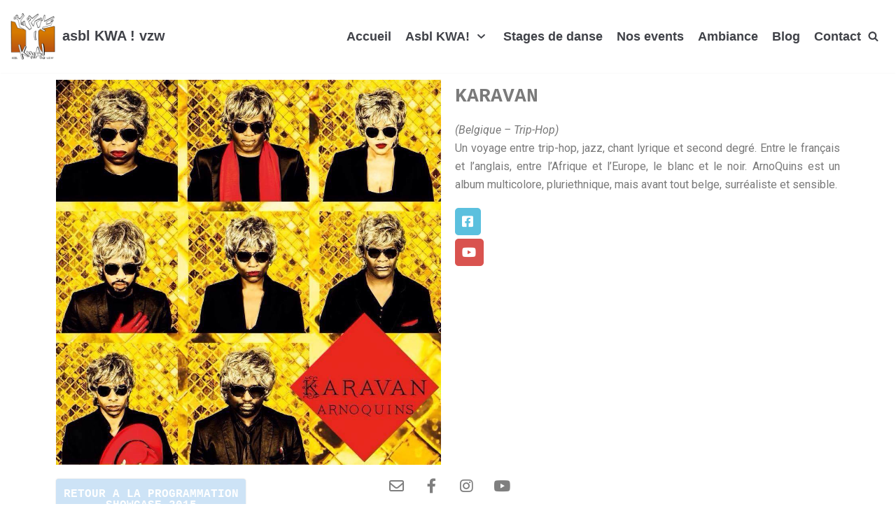

--- FILE ---
content_type: text/css
request_url: https://asblkwa.be/wp-content/uploads/elementor/css/post-3082.css?ver=1608488508
body_size: 164
content:
.elementor-3082 .elementor-element.elementor-element-254373d > .elementor-column-wrap > .elementor-widget-wrap > .elementor-widget:not(.elementor-widget__width-auto):not(.elementor-widget__width-initial):not(:last-child):not(.elementor-absolute){margin-bottom:0px;}.elementor-3082 .elementor-element.elementor-element-81f4851 .elementor-text-editor{text-align:left;}.elementor-3082 .elementor-element.elementor-element-47b6445 .elementor-button .elementor-align-icon-right{margin-left:1px;}.elementor-3082 .elementor-element.elementor-element-47b6445 .elementor-button .elementor-align-icon-left{margin-right:1px;}.elementor-3082 .elementor-element.elementor-element-47b6445 .elementor-button{padding:10px 10px 10px 10px;}.elementor-3082 .elementor-element.elementor-element-2750d80 .elementor-button .elementor-align-icon-right{margin-left:1px;}.elementor-3082 .elementor-element.elementor-element-2750d80 .elementor-button .elementor-align-icon-left{margin-right:1px;}.elementor-3082 .elementor-element.elementor-element-2750d80 .elementor-button{padding:10px 10px 10px 10px;}.elementor-3082 .elementor-element.elementor-element-2750d80 > .elementor-widget-container{margin:5px 0px 0px 0px;}